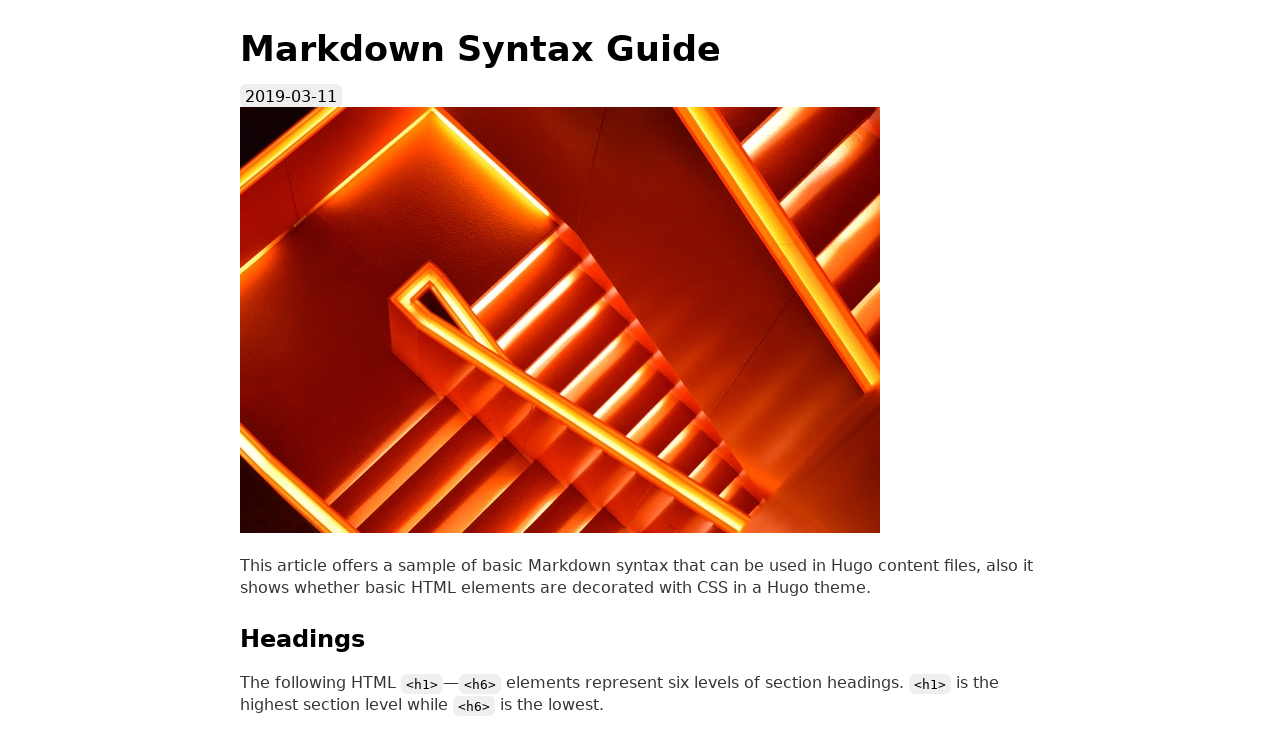

--- FILE ---
content_type: text/html; charset=utf-8
request_url: https://kaligule.gitlab.io/classless-blog/post/markdown-syntax/
body_size: 8717
content:
<!DOCTYPE html>
<html>

  <head><meta charset="utf-8">



<title>classless blog - Markdown Syntax Guide</title>


<link rel="stylesheet" href="https://cdn.jsdelivr.net/npm/water.css@2/out/water.css">


</head>

  <body>

    <main>
    

<article>
  <h1>
  Markdown Syntax Guide
  </h1>

  
  <time>
  2019-03-11
  </time>
  

  
  <br>
  <img src="/classless-blog/post/markdown-syntax/Gabriel_Izgi.jpg" alt="Markdown Syntax Guide" />
  

  <p>This article offers a sample of basic Markdown syntax that can be used in Hugo content files, also it shows whether basic HTML elements are decorated with CSS in a Hugo theme.</p>
<h2 id="headings">Headings</h2>
<p>The following HTML <code>&lt;h1&gt;</code>—<code>&lt;h6&gt;</code> elements represent six levels of section headings. <code>&lt;h1&gt;</code> is the highest section level while <code>&lt;h6&gt;</code> is the lowest.</p>
<h1 id="h1">H1</h1>
<h2 id="h2">H2</h2>
<h3 id="h3">H3</h3>
<h4 id="h4">H4</h4>
<h5 id="h5">H5</h5>
<h6 id="h6">H6</h6>
<h2 id="paragraph">Paragraph</h2>
<p>Xerum, quo qui aut unt expliquam qui dolut labo. Aque venitatiusda cum, voluptionse latur sitiae dolessi aut parist aut dollo enim qui voluptate ma dolestendit peritin re plis aut quas inctum laceat est volestemque commosa as cus endigna tectur, offic to cor sequas etum rerum idem sintibus eiur? Quianimin porecus evelectur, cum que nis nust voloribus ratem aut omnimi, sitatur? Quiatem. Nam, omnis sum am facea corem alique molestrunt et eos evelece arcillit ut aut eos eos nus, sin conecerem erum fuga. Ri oditatquam, ad quibus unda veliamenimin cusam et facea ipsamus es exerum sitate dolores editium rerore eost, temped molorro ratiae volorro te reribus dolorer sperchicium faceata tiustia prat.</p>
<p>Itatur? Quiatae cullecum rem ent aut odis in re eossequodi nonsequ idebis ne sapicia is sinveli squiatum, core et que aut hariosam ex eat.</p>
<h2 id="blockquotes">Blockquotes</h2>
<p>The blockquote element represents content that is quoted from another source, optionally with a citation which must be within a <code>footer</code> or <code>cite</code> element, and optionally with in-line changes such as annotations and abbreviations.</p>
<h4 id="blockquote-without-attribution">Blockquote without attribution</h4>
<blockquote>
<p>Tiam, ad mint andaepu dandae nostion secatur sequo quae.
<strong>Note</strong> that you can use <em>Markdown syntax</em> within a blockquote.</p>
</blockquote>
<h4 id="blockquote-with-attribution">Blockquote with attribution</h4>
<blockquote>
<p>Don&rsquo;t communicate by sharing memory, share memory by communicating.<!-- raw HTML omitted -->
— <!-- raw HTML omitted -->Rob Pike<sup id="fnref:1"><a href="#fn:1" class="footnote-ref" role="doc-noteref">1</a></sup><!-- raw HTML omitted --></p>
</blockquote>
<h2 id="tables">Tables</h2>
<p>Tables aren&rsquo;t part of the core Markdown spec, but Hugo supports supports them out-of-the-box.</p>
<table>
<thead>
<tr>
<th>Name</th>
<th>Age</th>
</tr>
</thead>
<tbody>
<tr>
<td>Bob</td>
<td>27</td>
</tr>
<tr>
<td>Alice</td>
<td>23</td>
</tr>
</tbody>
</table>
<h4 id="inline-markdown-within-tables">Inline Markdown within tables</h4>
<table>
<thead>
<tr>
<th>Italics</th>
<th>Bold</th>
<th>Code</th>
</tr>
</thead>
<tbody>
<tr>
<td><em>italics</em></td>
<td><strong>bold</strong></td>
<td><code>code</code></td>
</tr>
</tbody>
</table>
<h2 id="code-blocks">Code Blocks</h2>
<h4 id="code-block-with-backticks">Code block with backticks</h4>
<div class="highlight"><pre tabindex="0" style="color:#f8f8f2;background-color:#272822;-moz-tab-size:4;-o-tab-size:4;tab-size:4;"><code class="language-html" data-lang="html"><span style="display:flex;"><span><span style="color:#75715e">&lt;!doctype html&gt;</span>
</span></span><span style="display:flex;"><span>&lt;<span style="color:#f92672">html</span> <span style="color:#a6e22e">lang</span><span style="color:#f92672">=</span><span style="color:#e6db74">&#34;en&#34;</span>&gt;
</span></span><span style="display:flex;"><span>&lt;<span style="color:#f92672">head</span>&gt;
</span></span><span style="display:flex;"><span>  &lt;<span style="color:#f92672">meta</span> <span style="color:#a6e22e">charset</span><span style="color:#f92672">=</span><span style="color:#e6db74">&#34;utf-8&#34;</span>&gt;
</span></span><span style="display:flex;"><span>  &lt;<span style="color:#f92672">title</span>&gt;Example HTML5 Document&lt;/<span style="color:#f92672">title</span>&gt;
</span></span><span style="display:flex;"><span>&lt;/<span style="color:#f92672">head</span>&gt;
</span></span><span style="display:flex;"><span>&lt;<span style="color:#f92672">body</span>&gt;
</span></span><span style="display:flex;"><span>  &lt;<span style="color:#f92672">p</span>&gt;Test&lt;/<span style="color:#f92672">p</span>&gt;
</span></span><span style="display:flex;"><span>&lt;/<span style="color:#f92672">body</span>&gt;
</span></span><span style="display:flex;"><span>&lt;/<span style="color:#f92672">html</span>&gt;
</span></span></code></pre></div><h4 id="code-block-indented-with-four-spaces">Code block indented with four spaces</h4>
<pre><code>&lt;!doctype html&gt;
&lt;html lang=&quot;en&quot;&gt;
&lt;head&gt;
  &lt;meta charset=&quot;utf-8&quot;&gt;
  &lt;title&gt;Example HTML5 Document&lt;/title&gt;
&lt;/head&gt;
&lt;body&gt;
  &lt;p&gt;Test&lt;/p&gt;
&lt;/body&gt;
&lt;/html&gt;
</code></pre>
<h4 id="code-block-with-hugos-internal-highlight-shortcode">Code block with Hugo&rsquo;s internal highlight shortcode</h4>
<div class="highlight"><pre tabindex="0" style="color:#f8f8f2;background-color:#272822;-moz-tab-size:4;-o-tab-size:4;tab-size:4;"><code class="language-html" data-lang="html"><span style="display:flex;"><span><span style="color:#75715e">&lt;!doctype html&gt;</span>
</span></span><span style="display:flex;"><span>&lt;<span style="color:#f92672">html</span> <span style="color:#a6e22e">lang</span><span style="color:#f92672">=</span><span style="color:#e6db74">&#34;en&#34;</span>&gt;
</span></span><span style="display:flex;"><span>&lt;<span style="color:#f92672">head</span>&gt;
</span></span><span style="display:flex;"><span>  &lt;<span style="color:#f92672">meta</span> <span style="color:#a6e22e">charset</span><span style="color:#f92672">=</span><span style="color:#e6db74">&#34;utf-8&#34;</span>&gt;
</span></span><span style="display:flex;"><span>  &lt;<span style="color:#f92672">title</span>&gt;Example HTML5 Document&lt;/<span style="color:#f92672">title</span>&gt;
</span></span><span style="display:flex;"><span>&lt;/<span style="color:#f92672">head</span>&gt;
</span></span><span style="display:flex;"><span>&lt;<span style="color:#f92672">body</span>&gt;
</span></span><span style="display:flex;"><span>  &lt;<span style="color:#f92672">p</span>&gt;Test&lt;/<span style="color:#f92672">p</span>&gt;
</span></span><span style="display:flex;"><span>&lt;/<span style="color:#f92672">body</span>&gt;
</span></span><span style="display:flex;"><span>&lt;/<span style="color:#f92672">html</span>&gt;</span></span></code></pre></div>
<h2 id="list-types">List Types</h2>
<h4 id="ordered-list">Ordered List</h4>
<ol>
<li>First item</li>
<li>Second item</li>
<li>Third item</li>
</ol>
<h4 id="unordered-list">Unordered List</h4>
<ul>
<li>List item</li>
<li>Another item</li>
<li>And another item</li>
</ul>
<h4 id="nested-list">Nested list</h4>
<ul>
<li>Fruit
<ul>
<li>Apple</li>
<li>Orange</li>
<li>Banana</li>
</ul>
</li>
<li>Dairy
<ul>
<li>Milk</li>
<li>Cheese</li>
</ul>
</li>
</ul>
<h2 id="other-elements--abbr-sub-sup-kbd-mark">Other Elements — abbr, sub, sup, kbd, mark</h2>
<p><!-- raw HTML omitted -->GIF<!-- raw HTML omitted --> is a bitmap image format.</p>
<p>H<!-- raw HTML omitted -->2<!-- raw HTML omitted -->O</p>
<p>X<!-- raw HTML omitted -->n<!-- raw HTML omitted --> + Y<!-- raw HTML omitted -->n<!-- raw HTML omitted --> = Z<!-- raw HTML omitted -->n<!-- raw HTML omitted --></p>
<p>Press <!-- raw HTML omitted --><!-- raw HTML omitted -->CTRL<!-- raw HTML omitted -->+<!-- raw HTML omitted -->ALT<!-- raw HTML omitted -->+<!-- raw HTML omitted -->Delete<!-- raw HTML omitted --><!-- raw HTML omitted --> to end the session.</p>
<p>Most <!-- raw HTML omitted -->salamanders<!-- raw HTML omitted --> are nocturnal, and hunt for insects, worms, and other small creatures.</p>
<div class="footnotes" role="doc-endnotes">
<hr>
<ol>
<li id="fn:1">
<p>The above quote is excerpted from Rob Pike&rsquo;s <a href="https://www.youtube.com/watch?v=PAAkCSZUG1c">talk</a> during Gopherfest, November 18, 2015.&#160;<a href="#fnref:1" class="footnote-backref" role="doc-backlink">&#x21a9;&#xfe0e;</a></p>
</li>
</ol>
</div>
</article>


    </main>

    <footer>

<a href="https://kaligule.gitlab.io/classless-blog/about/">
  About
</a>
<br>



<a href="https://kaligule.gitlab.io/classless-blog/index.xml" target="_blank">
  RSS-Feed
</a>
</footer>

  </body>
</html>
